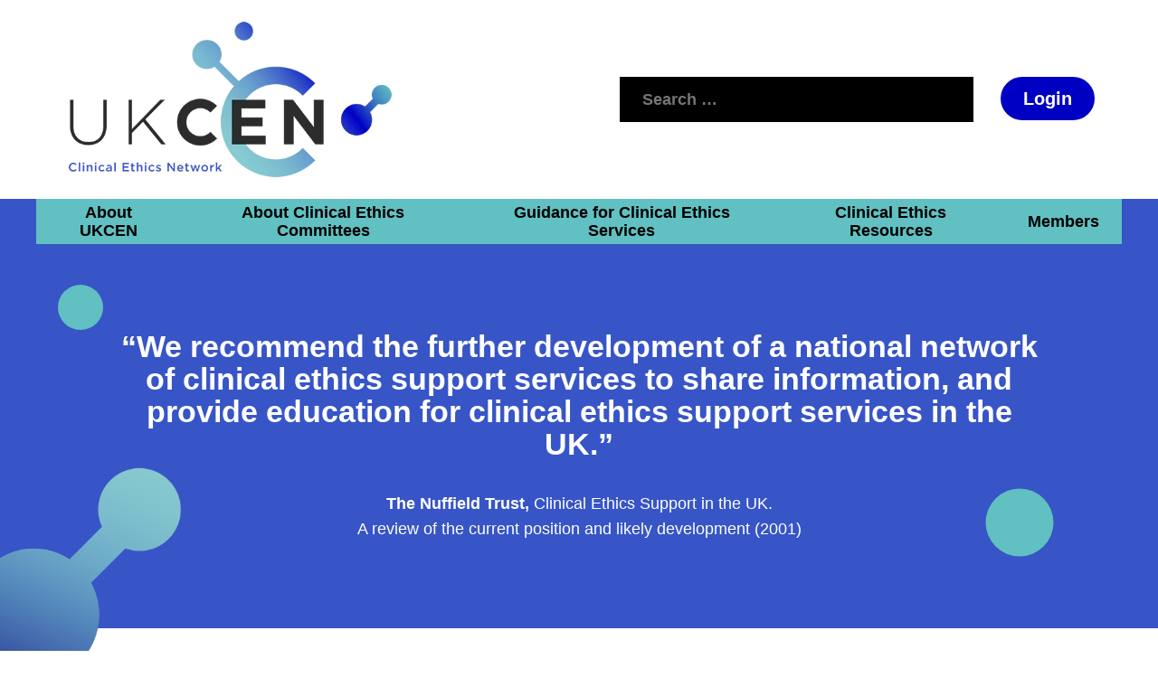

--- FILE ---
content_type: text/html; charset=UTF-8
request_url: https://ukcen.org/about-ukcen/
body_size: 14128
content:
<!doctype html><html class="html" lang="en"><head><script data-no-optimize="1">var litespeed_docref=sessionStorage.getItem("litespeed_docref");litespeed_docref&&(Object.defineProperty(document,"referrer",{get:function(){return litespeed_docref}}),sessionStorage.removeItem("litespeed_docref"));</script> <meta charset="UTF-8"><meta name="viewport" content="width=device-width, initial-scale=1"><link rel="apple-touch-icon" sizes="180x180" href="https://ukcen.org/wp-content/themes/edge/apple-touch-icon.png"><link rel="icon" type="image/png" sizes="32x32" href="https://ukcen.org/wp-content/themes/edge/favicon-32x32.png"><link rel="icon" type="image/png" sizes="16x16" href="https://ukcen.org/wp-content/themes/edge/favicon-16x16.png"><link rel="manifest" href="https://ukcen.org/wp-content/themes/edge/site.webmanifest"><link rel="mask-icon" href="https://ukcen.org/wp-content/themes/edge/safari-pinned-tab.svg" color="#61c0c2"><meta name="msapplication-TileColor" content="#000000"><meta name="theme-color" content="#000000"><title>About UKCEN - UKCEN</title><meta name="description" content="An overview of the aims and work of the Network, its Board of Trustees, and contact information"/><meta name="robots" content="index, follow, max-snippet:-1, max-video-preview:-1, max-image-preview:large"/><link rel="canonical" href="https://ukcen.org/about-ukcen/" /><meta property="og:locale" content="en_US" /><meta property="og:type" content="article" /><meta property="og:title" content="About UKCEN - UKCEN" /><meta property="og:description" content="An overview of the aims and work of the Network, its Board of Trustees, and contact information" /><meta property="og:url" content="https://ukcen.org/about-ukcen/" /><meta property="og:site_name" content="UKCEN" /><meta property="og:updated_time" content="2024-06-05T12:57:04+00:00" /><meta property="article:published_time" content="2023-02-06T14:58:00+00:00" /><meta property="article:modified_time" content="2024-06-05T12:57:04+00:00" /><meta name="twitter:card" content="summary_large_image" /><meta name="twitter:title" content="About UKCEN - UKCEN" /><meta name="twitter:description" content="An overview of the aims and work of the Network, its Board of Trustees, and contact information" /><meta name="twitter:label1" content="Time to read" /><meta name="twitter:data1" content="1 minute" /> <script type="application/ld+json" class="rank-math-schema">{"@context":"https://schema.org","@graph":[{"@type":"Organization","@id":"https://ukcen.org/#organization","name":"Edge Tax","url":"https://ukcen.org","logo":{"@type":"ImageObject","@id":"https://ukcen.org/#logo","url":"https://ukcen.org/wp-content/uploads/2022/12/edge-cover.png","contentUrl":"https://ukcen.org/wp-content/uploads/2022/12/edge-cover.png","caption":"Edge Tax","inLanguage":"en-US"}},{"@type":"WebSite","@id":"https://ukcen.org/#website","url":"https://ukcen.org","name":"Edge Tax","publisher":{"@id":"https://ukcen.org/#organization"},"inLanguage":"en-US"},{"@type":"WebPage","@id":"https://ukcen.org/about-ukcen/#webpage","url":"https://ukcen.org/about-ukcen/","name":"About UKCEN - UKCEN","datePublished":"2023-02-06T14:58:00+00:00","dateModified":"2024-06-05T12:57:04+00:00","isPartOf":{"@id":"https://ukcen.org/#website"},"inLanguage":"en-US"},{"@type":"Person","@id":"https://ukcen.org/author/nebula/","name":"admin","url":"https://ukcen.org/author/nebula/","image":{"@type":"ImageObject","@id":"https://ukcen.org/wp-content/litespeed/avatar/308b29e761b18020bedfd3b27fb9d5c8.jpg?ver=1768965360","url":"https://ukcen.org/wp-content/litespeed/avatar/308b29e761b18020bedfd3b27fb9d5c8.jpg?ver=1768965360","caption":"admin","inLanguage":"en-US"},"sameAs":["https://nebula.design/ukcen"],"worksFor":{"@id":"https://ukcen.org/#organization"}},{"@type":"Article","headline":"About UKCEN - UKCEN","datePublished":"2023-02-06T14:58:00+00:00","dateModified":"2024-06-05T12:57:04+00:00","author":{"@id":"https://ukcen.org/author/nebula/","name":"admin"},"publisher":{"@id":"https://ukcen.org/#organization"},"description":"An overview of the aims and work of the Network, its Board of Trustees, and contact information","name":"About UKCEN - UKCEN","@id":"https://ukcen.org/about-ukcen/#richSnippet","isPartOf":{"@id":"https://ukcen.org/about-ukcen/#webpage"},"inLanguage":"en-US","mainEntityOfPage":{"@id":"https://ukcen.org/about-ukcen/#webpage"}}]}</script> <link rel='dns-prefetch' href='//ajax.googleapis.com' /><link rel="alternate" type="application/rss+xml" title="UKCEN &raquo; Feed" href="https://ukcen.org/feed/" /><link rel="alternate" type="application/rss+xml" title="UKCEN &raquo; Comments Feed" href="https://ukcen.org/comments/feed/" /><link rel="alternate" title="oEmbed (JSON)" type="application/json+oembed" href="https://ukcen.org/wp-json/oembed/1.0/embed?url=https%3A%2F%2Fukcen.org%2Fabout-ukcen%2F" /><link rel="alternate" title="oEmbed (XML)" type="text/xml+oembed" href="https://ukcen.org/wp-json/oembed/1.0/embed?url=https%3A%2F%2Fukcen.org%2Fabout-ukcen%2F&#038;format=xml" /><style id='wp-img-auto-sizes-contain-inline-css'>img:is([sizes=auto i],[sizes^="auto," i]){contain-intrinsic-size:3000px 1500px}
/*# sourceURL=wp-img-auto-sizes-contain-inline-css */</style><style id="litespeed-ccss">ul{box-sizing:border-box}:root{--wp--preset--font-size--normal:16px;--wp--preset--font-size--huge:42px}.screen-reader-text{border:0;clip:rect(1px,1px,1px,1px);-webkit-clip-path:inset(50%);clip-path:inset(50%);height:1px;margin:-1px;overflow:hidden;padding:0;position:absolute;width:1px;word-wrap:normal!important}html{line-height:1.15;-webkit-text-size-adjust:100%}html.html{margin:0!important;font-size:16px;color:#1a1a1a;font-family:'Montserrat',sans-serif}body{margin:0}main{position:relative;overflow:hidden}button{border:1px solid;height:46px;font-weight:600;font-size:.5rem;border-color:#ccc #ccc #bbb;border-radius:50px;background:#e6e6e6;display:flex;color:#1a1a1a;line-height:1;padding:0 25px;align-items:center}input[type=search]{color:#666;border:0;padding:3px}a.button,.button{position:relative;min-height:48px;padding:5px 25px;display:inline-flex;background:#0000c3;color:#fff;font-size:1.25rem;line-height:1.25rem;border-radius:50px;font-weight:600;border:0;z-index:10;text-decoration:none!important;align-items:center;justify-content:center}.button.c-1{background-color:#0000c3;color:#fff}.has-c-2-background-color{background-color:#3755c6}.has-c-3-background-color{background-color:#61c0c2}.has-white-color{color:#fff}.has-black-color{color:#1a1a1a}strong{font-family:'Montserrat',sans-serif;font-weight:700}img{border-style:none;vertical-align:middle;height:auto;max-width:100%}button,input{font-family:inherit;font-size:100%;line-height:1.15;margin:0}button,input{overflow:visible}button{text-transform:none}button,[type=button],[type=submit]{-webkit-appearance:button}button::-moz-focus-inner,[type=button]::-moz-focus-inner,[type=submit]::-moz-focus-inner{border-style:none;padding:0}button:-moz-focusring,[type=button]:-moz-focusring,[type=submit]:-moz-focusring{outline:1px dotted ButtonText}[type=search]{-webkit-appearance:textfield;outline-offset:-4px}[type=search]::-webkit-search-decoration{-webkit-appearance:none}*,*:before,*:after{box-sizing:inherit}html{box-sizing:border-box}.padLeft{padding-left:30px}.padRight{padding-right:30px}body,button,input{overflow-x:hidden}body{--wp--preset--font-size--large:2.75rem;--wp--preset--font-size--medium:2.1em;--wp--preset--font-size--small-medium:.75rem;--wp--preset--font-size--normal:.6rem;--wp--preset--font-size--small:.5rem;--wp--preset--font-size--extra-small:.4rem}p{margin-top:0}p,ul,em,i{font-size:1.14rem;line-height:1.75rem}.has-medium-font-size,p.has-medium-font-size{font-size:1.5rem;line-height:2.25rem}em,i{font-style:normal}body{background:#fff}ul{margin:0 0 25px 30px;padding:0}ul{list-style:disc}ul li{margin-bottom:10px}a{color:inherit}.search-container form{position:relative}.search-container button{position:absolute;right:0;top:0;width:60px;height:100%;line-height:16px;padding:0;background:0 0;display:inline-block;border:0;border-radius:0;color:#fff}.search-container input{background:#000;font-size:18px;font-weight:600;padding:0 25px;height:50px;width:100%;color:#fff}.search-container form label{width:100%}.container{height:100%;width:100%;margin:auto}.container.lrg{max-width:1200px}.flex{display:-ms-flexbox;display:flex;-ms-flex-wrap:wrap;margin-right:-15px;margin-left:-15px;gap:0!important;flex-wrap:wrap}.v-align{align-items:center;height:100%}.flex>div{padding-right:15px;padding-left:15px}header{position:relative;background:#fff;height:250px;z-index:9999}header .flex{justify-content:space-between}#logo{max-width:450px;padding-top:15px;padding-bottom:15px}#header-search{width:50%}.search-container{flex:1}#navigation ul{display:flex;height:100%;list-style:none;margin:0;justify-content:space-between}#navigation ul li{margin:0}#navigation{position:relative;margin-bottom:-70px;z-index:15}#navigation ul li a{font-weight:600;line-height:1.25rem;text-decoration:none;padding:10px 30px;display:flex;height:100%;text-align:center;align-items:center}#navigation ul li.current-menu-item a{font-weight:700}#primary{height:100%}#back-to-top{display:inline-block;background-color:#1d38c2;border:0;color:#fff;padding:0;width:40px;height:40px;font-size:.6rem;text-align:center;display:flex;border-radius:0;position:fixed;bottom:20px;text-decoration:none;right:20px;opacity:0;visibility:hidden;z-index:1000;justify-content:center;align-items:center}#toggle{display:none;right:40px;top:4px;margin:5px 30px;width:51px;height:51px;background:#000;-webkit-transform:rotate(0deg);transform:rotate(0deg);-webkit-box-sizing:border-box;-moz-box-sizing:border-box;box-sizing:border-box;z-index:5555}#toggle span{display:block;position:absolute;height:2px;width:22px;background:#fff;opacity:1;left:50%;margin-left:-12px;-webkit-transform:rotate(0deg);-moz-transform:rotate(0deg);-o-transform:rotate(0deg);transform:rotate(0deg)}#toggle span:nth-child(1){top:18px}#toggle span:nth-child(2),#toggle span:nth-child(3){top:25px}#toggle span:nth-child(4){top:32px}.screen-reader-text{border:0;clip:rect(1px,1px,1px,1px);clip-path:inset(50%);height:1px;margin:-1px;overflow:hidden;padding:0;position:absolute!important;width:1px;word-wrap:normal!important;font-size:16px}.alignCenter{text-align:center}#banner{position:relative;height:525px;padding-top:60px}#banner .container{position:relative;z-index:50}#banner .shapes{position:absolute;top:0;left:0;width:100%;height:100%;z-index:25}#banner .shapes div{position:absolute;width:50px;height:50px;border-radius:50%}.page-id-1423 #banner.text .shapes div:nth-child(1){top:20%;left:5%;background:#61c0c2}.page-id-1423 #banner.text .shapes div:nth-child(2){top:70%;right:10%;background:#61c0c2;transform:scale(1.5)}.page-id-1423 #banner.text .shapes div:nth-child(3){top:70%;left:0;background-image:url(/wp-content/themes/edge/img/gradient-shape.png);transform:scale(1.5);background-size:contain;background-repeat:no-repeat;background-position:center center;width:165px;height:165px;border-radius:0}.text .banner-contents{display:flex;height:100%;align-items:center;justify-content:center}.text .banner-content{padding:0 60px}.text .banner-content p:last-of-type{margin:0}@media (max-width:1300px){header{height:220px}#logo{max-width:400px}.search-container{flex:1}#navigation{margin:0 -30px}#navigation ul li a{padding:5px 25px}#banner{height:475px;padding-top:50px}}@media (max-width:1050px){.has-medium-font-size,p.has-medium-font-size{font-size:1.75rem;line-height:2rem}#banner{height:375px;padding-top:60px}.page-id-1423 #banner.text .shapes div:nth-child(3){transform:scale(1.25);left:-5%}.page-id-1423 #banner.text .shapes div:nth-child(1){transform:scale(.9);left:2.5%}.page-id-1423 #banner.text .shapes div:nth-child(2){transform:scale(1.25);right:2.5%}.text .banner-content{padding:25px}}@media (max-width:950px){header{position:fixed;width:100%;height:170px}#logo{max-width:250px;padding-left:0}#header-search{width:60%;flex-direction:column;align-items:flex-end;padding-right:0}.search-container{width:100%;margin-bottom:5px}#navigation{display:flex;justify-content:flex-end;position:absolute;width:100%}#header-content{position:relative;margin-left:-30px;margin-right:-30px;padding:0 30px;background:#fff;z-index:500}#navigation ul{opacity:0;visibility:hidden;width:100%;display:flex;align-items:flex-end;justify-content:flex-start;flex-direction:column;background-color:#0000c3;position:fixed;top:230px;height:calc(100% - 230px)}#navigation ul li{margin:10px 15px 0 0}#navigation ul li a{padding:15px;font-size:1.5rem;color:#fff}#toggle{display:block}main#primary{padding-top:170px}.has-medium-font-size,p.has-medium-font-size{font-size:1.45rem;line-height:1.75rem}}@media (max-width:800px){p,ul,em,i{font-size:1.1rem;line-height:1.4rem}#navigation ul li a{font-size:1.25rem;padding:10px 15px}#banner{height:375px}#banner.text{height:auto}}@media (max-width:767px){.has-medium-font-size,p.has-medium-font-size{font-size:1.25rem;line-height:1.5rem}}@media (max-width:650px){#header-content{flex-direction:column;flex-wrap:nowrap}#logo{max-width:230px;padding:10px}#header-search{width:100%;padding:0}#header-search a{position:absolute;bottom:-54px}.search-container input{height:40px}#header-search>div{padding:0}#header-search{align-items:stretch}}button::-moz-focus-inner{padding:0;border:0}</style><link rel="preload" data-asynced="1" data-optimized="2" as="style" onload="this.onload=null;this.rel='stylesheet'" href="https://ukcen.org/wp-content/litespeed/ucss/7db17daa02661695c3b43cbcbb70409c.css?ver=6a6d2" /><script data-optimized="1" type="litespeed/javascript" data-src="https://ukcen.org/wp-content/plugins/litespeed-cache/assets/js/css_async.min.js"></script> <style id='wp-block-heading-inline-css'>h1:where(.wp-block-heading).has-background,h2:where(.wp-block-heading).has-background,h3:where(.wp-block-heading).has-background,h4:where(.wp-block-heading).has-background,h5:where(.wp-block-heading).has-background,h6:where(.wp-block-heading).has-background{padding:1.25em 2.375em}h1.has-text-align-left[style*=writing-mode]:where([style*=vertical-lr]),h1.has-text-align-right[style*=writing-mode]:where([style*=vertical-rl]),h2.has-text-align-left[style*=writing-mode]:where([style*=vertical-lr]),h2.has-text-align-right[style*=writing-mode]:where([style*=vertical-rl]),h3.has-text-align-left[style*=writing-mode]:where([style*=vertical-lr]),h3.has-text-align-right[style*=writing-mode]:where([style*=vertical-rl]),h4.has-text-align-left[style*=writing-mode]:where([style*=vertical-lr]),h4.has-text-align-right[style*=writing-mode]:where([style*=vertical-rl]),h5.has-text-align-left[style*=writing-mode]:where([style*=vertical-lr]),h5.has-text-align-right[style*=writing-mode]:where([style*=vertical-rl]),h6.has-text-align-left[style*=writing-mode]:where([style*=vertical-lr]),h6.has-text-align-right[style*=writing-mode]:where([style*=vertical-rl]){rotate:180deg}
/*# sourceURL=https://ukcen.org/wp-includes/blocks/heading/style.min.css */</style><style id='wp-block-list-inline-css'>ol,ul{box-sizing:border-box}:root :where(.wp-block-list.has-background){padding:1.25em 2.375em}
/*# sourceURL=https://ukcen.org/wp-includes/blocks/list/style.min.css */</style><style id='wp-block-columns-inline-css'>.wp-block-columns{box-sizing:border-box;display:flex;flex-wrap:wrap!important}@media (min-width:782px){.wp-block-columns{flex-wrap:nowrap!important}}.wp-block-columns{align-items:normal!important}.wp-block-columns.are-vertically-aligned-top{align-items:flex-start}.wp-block-columns.are-vertically-aligned-center{align-items:center}.wp-block-columns.are-vertically-aligned-bottom{align-items:flex-end}@media (max-width:781px){.wp-block-columns:not(.is-not-stacked-on-mobile)>.wp-block-column{flex-basis:100%!important}}@media (min-width:782px){.wp-block-columns:not(.is-not-stacked-on-mobile)>.wp-block-column{flex-basis:0;flex-grow:1}.wp-block-columns:not(.is-not-stacked-on-mobile)>.wp-block-column[style*=flex-basis]{flex-grow:0}}.wp-block-columns.is-not-stacked-on-mobile{flex-wrap:nowrap!important}.wp-block-columns.is-not-stacked-on-mobile>.wp-block-column{flex-basis:0;flex-grow:1}.wp-block-columns.is-not-stacked-on-mobile>.wp-block-column[style*=flex-basis]{flex-grow:0}:where(.wp-block-columns){margin-bottom:1.75em}:where(.wp-block-columns.has-background){padding:1.25em 2.375em}.wp-block-column{flex-grow:1;min-width:0;overflow-wrap:break-word;word-break:break-word}.wp-block-column.is-vertically-aligned-top{align-self:flex-start}.wp-block-column.is-vertically-aligned-center{align-self:center}.wp-block-column.is-vertically-aligned-bottom{align-self:flex-end}.wp-block-column.is-vertically-aligned-stretch{align-self:stretch}.wp-block-column.is-vertically-aligned-bottom,.wp-block-column.is-vertically-aligned-center,.wp-block-column.is-vertically-aligned-top{width:100%}
/*# sourceURL=https://ukcen.org/wp-includes/blocks/columns/style.min.css */</style><style id='wp-block-group-inline-css'>.wp-block-group{box-sizing:border-box}:where(.wp-block-group.wp-block-group-is-layout-constrained){position:relative}
/*# sourceURL=https://ukcen.org/wp-includes/blocks/group/style.min.css */</style><style id='wp-block-paragraph-inline-css'>.is-small-text{font-size:.875em}.is-regular-text{font-size:1em}.is-large-text{font-size:2.25em}.is-larger-text{font-size:3em}.has-drop-cap:not(:focus):first-letter{float:left;font-size:8.4em;font-style:normal;font-weight:100;line-height:.68;margin:.05em .1em 0 0;text-transform:uppercase}body.rtl .has-drop-cap:not(:focus):first-letter{float:none;margin-left:.1em}p.has-drop-cap.has-background{overflow:hidden}:root :where(p.has-background){padding:1.25em 2.375em}:where(p.has-text-color:not(.has-link-color)) a{color:inherit}p.has-text-align-left[style*="writing-mode:vertical-lr"],p.has-text-align-right[style*="writing-mode:vertical-rl"]{rotate:180deg}
/*# sourceURL=https://ukcen.org/wp-includes/blocks/paragraph/style.min.css */</style><style id='wp-block-spacer-inline-css'>.wp-block-spacer{clear:both}
/*# sourceURL=https://ukcen.org/wp-includes/blocks/spacer/style.min.css */</style><style id='global-styles-inline-css'>:root{--wp--preset--aspect-ratio--square: 1;--wp--preset--aspect-ratio--4-3: 4/3;--wp--preset--aspect-ratio--3-4: 3/4;--wp--preset--aspect-ratio--3-2: 3/2;--wp--preset--aspect-ratio--2-3: 2/3;--wp--preset--aspect-ratio--16-9: 16/9;--wp--preset--aspect-ratio--9-16: 9/16;--wp--preset--color--black: #000000;--wp--preset--color--cyan-bluish-gray: #abb8c3;--wp--preset--color--white: #FFFFFF;--wp--preset--color--pale-pink: #f78da7;--wp--preset--color--vivid-red: #cf2e2e;--wp--preset--color--luminous-vivid-orange: #ff6900;--wp--preset--color--luminous-vivid-amber: #fcb900;--wp--preset--color--light-green-cyan: #7bdcb5;--wp--preset--color--vivid-green-cyan: #00d084;--wp--preset--color--pale-cyan-blue: #8ed1fc;--wp--preset--color--vivid-cyan-blue: #0693e3;--wp--preset--color--vivid-purple: #9b51e0;--wp--preset--color--c-1: #0000C3;--wp--preset--color--c-2: #3755C6;--wp--preset--color--c-3: #61C0C2;--wp--preset--color--c-4: #6786fc;--wp--preset--color--c-5: #dff2f3;--wp--preset--gradient--vivid-cyan-blue-to-vivid-purple: linear-gradient(135deg,rgb(6,147,227) 0%,rgb(155,81,224) 100%);--wp--preset--gradient--light-green-cyan-to-vivid-green-cyan: linear-gradient(135deg,rgb(122,220,180) 0%,rgb(0,208,130) 100%);--wp--preset--gradient--luminous-vivid-amber-to-luminous-vivid-orange: linear-gradient(135deg,rgb(252,185,0) 0%,rgb(255,105,0) 100%);--wp--preset--gradient--luminous-vivid-orange-to-vivid-red: linear-gradient(135deg,rgb(255,105,0) 0%,rgb(207,46,46) 100%);--wp--preset--gradient--very-light-gray-to-cyan-bluish-gray: linear-gradient(135deg,rgb(238,238,238) 0%,rgb(169,184,195) 100%);--wp--preset--gradient--cool-to-warm-spectrum: linear-gradient(135deg,rgb(74,234,220) 0%,rgb(151,120,209) 20%,rgb(207,42,186) 40%,rgb(238,44,130) 60%,rgb(251,105,98) 80%,rgb(254,248,76) 100%);--wp--preset--gradient--blush-light-purple: linear-gradient(135deg,rgb(255,206,236) 0%,rgb(152,150,240) 100%);--wp--preset--gradient--blush-bordeaux: linear-gradient(135deg,rgb(254,205,165) 0%,rgb(254,45,45) 50%,rgb(107,0,62) 100%);--wp--preset--gradient--luminous-dusk: linear-gradient(135deg,rgb(255,203,112) 0%,rgb(199,81,192) 50%,rgb(65,88,208) 100%);--wp--preset--gradient--pale-ocean: linear-gradient(135deg,rgb(255,245,203) 0%,rgb(182,227,212) 50%,rgb(51,167,181) 100%);--wp--preset--gradient--electric-grass: linear-gradient(135deg,rgb(202,248,128) 0%,rgb(113,206,126) 100%);--wp--preset--gradient--midnight: linear-gradient(135deg,rgb(2,3,129) 0%,rgb(40,116,252) 100%);--wp--preset--font-size--small: 13px;--wp--preset--font-size--medium: 30px;--wp--preset--font-size--large: 42px;--wp--preset--font-size--x-large: 42px;--wp--preset--font-size--standard: 22px;--wp--preset--font-size--standard-25: 25px;--wp--preset--font-size--small-medium: 28px;--wp--preset--font-size--medium-large: 32px;--wp--preset--spacing--20: 0.44rem;--wp--preset--spacing--30: 0.67rem;--wp--preset--spacing--40: 1rem;--wp--preset--spacing--50: 1.5rem;--wp--preset--spacing--60: 2.25rem;--wp--preset--spacing--70: 3.38rem;--wp--preset--spacing--80: 5.06rem;--wp--preset--shadow--natural: 6px 6px 9px rgba(0, 0, 0, 0.2);--wp--preset--shadow--deep: 12px 12px 50px rgba(0, 0, 0, 0.4);--wp--preset--shadow--sharp: 6px 6px 0px rgba(0, 0, 0, 0.2);--wp--preset--shadow--outlined: 6px 6px 0px -3px rgb(255, 255, 255), 6px 6px rgb(0, 0, 0);--wp--preset--shadow--crisp: 6px 6px 0px rgb(0, 0, 0);}:where(.is-layout-flex){gap: 0.5em;}:where(.is-layout-grid){gap: 0.5em;}body .is-layout-flex{display: flex;}.is-layout-flex{flex-wrap: wrap;align-items: center;}.is-layout-flex > :is(*, div){margin: 0;}body .is-layout-grid{display: grid;}.is-layout-grid > :is(*, div){margin: 0;}:where(.wp-block-columns.is-layout-flex){gap: 2em;}:where(.wp-block-columns.is-layout-grid){gap: 2em;}:where(.wp-block-post-template.is-layout-flex){gap: 1.25em;}:where(.wp-block-post-template.is-layout-grid){gap: 1.25em;}.has-black-color{color: var(--wp--preset--color--black) !important;}.has-cyan-bluish-gray-color{color: var(--wp--preset--color--cyan-bluish-gray) !important;}.has-white-color{color: var(--wp--preset--color--white) !important;}.has-pale-pink-color{color: var(--wp--preset--color--pale-pink) !important;}.has-vivid-red-color{color: var(--wp--preset--color--vivid-red) !important;}.has-luminous-vivid-orange-color{color: var(--wp--preset--color--luminous-vivid-orange) !important;}.has-luminous-vivid-amber-color{color: var(--wp--preset--color--luminous-vivid-amber) !important;}.has-light-green-cyan-color{color: var(--wp--preset--color--light-green-cyan) !important;}.has-vivid-green-cyan-color{color: var(--wp--preset--color--vivid-green-cyan) !important;}.has-pale-cyan-blue-color{color: var(--wp--preset--color--pale-cyan-blue) !important;}.has-vivid-cyan-blue-color{color: var(--wp--preset--color--vivid-cyan-blue) !important;}.has-vivid-purple-color{color: var(--wp--preset--color--vivid-purple) !important;}.has-black-background-color{background-color: var(--wp--preset--color--black) !important;}.has-cyan-bluish-gray-background-color{background-color: var(--wp--preset--color--cyan-bluish-gray) !important;}.has-white-background-color{background-color: var(--wp--preset--color--white) !important;}.has-pale-pink-background-color{background-color: var(--wp--preset--color--pale-pink) !important;}.has-vivid-red-background-color{background-color: var(--wp--preset--color--vivid-red) !important;}.has-luminous-vivid-orange-background-color{background-color: var(--wp--preset--color--luminous-vivid-orange) !important;}.has-luminous-vivid-amber-background-color{background-color: var(--wp--preset--color--luminous-vivid-amber) !important;}.has-light-green-cyan-background-color{background-color: var(--wp--preset--color--light-green-cyan) !important;}.has-vivid-green-cyan-background-color{background-color: var(--wp--preset--color--vivid-green-cyan) !important;}.has-pale-cyan-blue-background-color{background-color: var(--wp--preset--color--pale-cyan-blue) !important;}.has-vivid-cyan-blue-background-color{background-color: var(--wp--preset--color--vivid-cyan-blue) !important;}.has-vivid-purple-background-color{background-color: var(--wp--preset--color--vivid-purple) !important;}.has-black-border-color{border-color: var(--wp--preset--color--black) !important;}.has-cyan-bluish-gray-border-color{border-color: var(--wp--preset--color--cyan-bluish-gray) !important;}.has-white-border-color{border-color: var(--wp--preset--color--white) !important;}.has-pale-pink-border-color{border-color: var(--wp--preset--color--pale-pink) !important;}.has-vivid-red-border-color{border-color: var(--wp--preset--color--vivid-red) !important;}.has-luminous-vivid-orange-border-color{border-color: var(--wp--preset--color--luminous-vivid-orange) !important;}.has-luminous-vivid-amber-border-color{border-color: var(--wp--preset--color--luminous-vivid-amber) !important;}.has-light-green-cyan-border-color{border-color: var(--wp--preset--color--light-green-cyan) !important;}.has-vivid-green-cyan-border-color{border-color: var(--wp--preset--color--vivid-green-cyan) !important;}.has-pale-cyan-blue-border-color{border-color: var(--wp--preset--color--pale-cyan-blue) !important;}.has-vivid-cyan-blue-border-color{border-color: var(--wp--preset--color--vivid-cyan-blue) !important;}.has-vivid-purple-border-color{border-color: var(--wp--preset--color--vivid-purple) !important;}.has-vivid-cyan-blue-to-vivid-purple-gradient-background{background: var(--wp--preset--gradient--vivid-cyan-blue-to-vivid-purple) !important;}.has-light-green-cyan-to-vivid-green-cyan-gradient-background{background: var(--wp--preset--gradient--light-green-cyan-to-vivid-green-cyan) !important;}.has-luminous-vivid-amber-to-luminous-vivid-orange-gradient-background{background: var(--wp--preset--gradient--luminous-vivid-amber-to-luminous-vivid-orange) !important;}.has-luminous-vivid-orange-to-vivid-red-gradient-background{background: var(--wp--preset--gradient--luminous-vivid-orange-to-vivid-red) !important;}.has-very-light-gray-to-cyan-bluish-gray-gradient-background{background: var(--wp--preset--gradient--very-light-gray-to-cyan-bluish-gray) !important;}.has-cool-to-warm-spectrum-gradient-background{background: var(--wp--preset--gradient--cool-to-warm-spectrum) !important;}.has-blush-light-purple-gradient-background{background: var(--wp--preset--gradient--blush-light-purple) !important;}.has-blush-bordeaux-gradient-background{background: var(--wp--preset--gradient--blush-bordeaux) !important;}.has-luminous-dusk-gradient-background{background: var(--wp--preset--gradient--luminous-dusk) !important;}.has-pale-ocean-gradient-background{background: var(--wp--preset--gradient--pale-ocean) !important;}.has-electric-grass-gradient-background{background: var(--wp--preset--gradient--electric-grass) !important;}.has-midnight-gradient-background{background: var(--wp--preset--gradient--midnight) !important;}.has-small-font-size{font-size: var(--wp--preset--font-size--small) !important;}.has-medium-font-size{font-size: var(--wp--preset--font-size--medium) !important;}.has-large-font-size{font-size: var(--wp--preset--font-size--large) !important;}.has-x-large-font-size{font-size: var(--wp--preset--font-size--x-large) !important;}
:where(.wp-block-columns.is-layout-flex){gap: 2em;}:where(.wp-block-columns.is-layout-grid){gap: 2em;}
/*# sourceURL=global-styles-inline-css */</style><style id='core-block-supports-inline-css'>.wp-container-core-columns-is-layout-9d6595d7{flex-wrap:nowrap;}
/*# sourceURL=core-block-supports-inline-css */</style><style id='classic-theme-styles-inline-css'>/*! This file is auto-generated */
.wp-block-button__link{color:#fff;background-color:#32373c;border-radius:9999px;box-shadow:none;text-decoration:none;padding:calc(.667em + 2px) calc(1.333em + 2px);font-size:1.125em}.wp-block-file__button{background:#32373c;color:#fff;text-decoration:none}
/*# sourceURL=/wp-includes/css/classic-themes.min.css */</style><link rel="https://api.w.org/" href="https://ukcen.org/wp-json/" /><link rel="alternate" title="JSON" type="application/json" href="https://ukcen.org/wp-json/wp/v2/pages/1423" /><link rel="EditURI" type="application/rsd+xml" title="RSD" href="https://ukcen.org/xmlrpc.php?rsd" /><meta name="generator" content="WordPress 6.9" /><link rel='shortlink' href='https://ukcen.org/?p=1423' /><style id="uagb-style-conditional-extension">@media (min-width: 1025px){body .uag-hide-desktop.uagb-google-map__wrap,body .uag-hide-desktop{display:none !important}}@media (min-width: 768px) and (max-width: 1024px){body .uag-hide-tab.uagb-google-map__wrap,body .uag-hide-tab{display:none !important}}@media (max-width: 767px){body .uag-hide-mob.uagb-google-map__wrap,body .uag-hide-mob{display:none !important}}</style><style type="text/css"></style><link rel="preconnect" href="https://fonts.googleapis.com"><link rel="preconnect" href="https://fonts.gstatic.com" crossorigin> <script type="litespeed/javascript" data-src="https://kit.fontawesome.com/e1c30eae22.js" crossorigin="anonymous"></script> </head><body class="wp-singular page-template page-template-page-gutenberg page-template-page-gutenberg-php page page-id-1423 page-parent wp-custom-logo wp-theme-edge edge"><header id="top" class="site-header"><div class="container lrg padLeft padRight"><div id="header-content" class="flex v-align"><div id="logo">
<a href="https://ukcen.org/" class="custom-logo-link" rel="home"><img width="550" height="270" src="https://ukcen.org/wp-content/uploads/2023/02/ukcen-logo.png.webp" class="custom-logo" alt="UKCEN logo" decoding="async" fetchpriority="high" /></a></div><div id="header-search" class="flex"><div class="search-container"><form role="search" method="get" class="search-form" action="https://ukcen.org/">
<label>
<span class="screen-reader-text">Search for:</span>
<input type="search" class="search-field"
placeholder="Search …"
value="" name="s"
title="Search for:" />
</label>
<button type="submit" class="search-submit" aria-label="Search"><i class="fa-solid fa-magnifying-glass"></i></button></form></div><div>
<a class="c-1 button" href="https://ukcen.org/login/">Login</a></div></div></div><nav id="navigation" class="has-c-3-background-color has-black-color"><ul id="primary" class="menu"><li id="menu-item-1435" class="menu-item menu-item-type-post_type menu-item-object-page current-menu-item page_item page-item-1423 current_page_item menu-item-1435"><a href="https://ukcen.org/about-ukcen/" aria-current="page">About UKCEN</a></li><li id="menu-item-1434" class="menu-item menu-item-type-post_type menu-item-object-page menu-item-1434"><a href="https://ukcen.org/about-clinical-ethics-committees/">About Clinical Ethics Committees</a></li><li id="menu-item-3217" class="menu-item menu-item-type-post_type menu-item-object-page menu-item-3217"><a href="https://ukcen.org/guidance-for-clinical-ethics-services/">Guidance for Clinical Ethics Services</a></li><li id="menu-item-1436" class="menu-item menu-item-type-post_type menu-item-object-page menu-item-1436"><a href="https://ukcen.org/clinical-ethics-resources/">Clinical Ethics Resources</a></li><li id="menu-item-1438" class="menu-item menu-item-type-post_type menu-item-object-page menu-item-1438"><a href="https://ukcen.org/members/">Members</a></li></ul><div id="toggle">
<span></span><span></span><span></span><span></span></div></nav></div></header><main id="primary" class="site-main"><section id="banner" class="text has-c-2-background-color alignCenter has-white-color"><div class="container lrg padLeft padRight"><div class="banner-contents"><div class="banner-content-wrapper"><div class="banner-content"><p class="has-medium-font-size" style="text-align: center;"><strong>“We recommend the further development of a national network of clinical ethics support services to share information, and provide education for clinical ethics support services in the UK.”</strong></p><p style="text-align: center;"><strong>The Nuffield Trust,</strong> <em>Clinical Ethics Support in the UK</em>.<br />
A review of the current position and likely development (2001)</p></div></div></div></div><div class="shapes"><div></div><div></div><div></div><div></div><div></div></div></section><section id="post-1423" class="post-1423 page type-page status-publish hentry"><div class="entry-content"><div class="wp-block-group alignwide"><div class="wp-block-group__inner-container is-layout-constrained wp-block-group-is-layout-constrained"><div style="height:5vw" aria-hidden="true" class="wp-block-spacer"></div><div class="wp-block-columns has-2-columns is-layout-flex wp-container-core-columns-is-layout-9d6595d7 wp-block-columns has-2-columns-is-layout-flex"><div class="wp-block-column is-layout-flow wp-block-column-is-layout-flow"><h2 class="wp-block-heading has-c-2-color has-text-color">This page provides information about the UK Clinical Ethics Network (UKCEN), including its aims, history and work</h2></div><div class="wp-block-column is-layout-flow wp-block-column-is-layout-flow"><h2 class="wp-block-heading has-c-2-color has-text-color">Aims of the network</h2><ul class="is-style-lrg-numeric wp-block-list"><li>To promote the development of ethics support in clinical practice in the UK</li><li>To promote a high level of ethical debate in clinical practice</li><li>To facilitate communication between all UK clinical ethics committees</li></ul></div></div><div style="height:5vw" aria-hidden="true" class="wp-block-spacer"></div></div></div><div class="wp-block-group alignfull"><div class="wp-block-group__inner-container is-layout-constrained wp-block-group-is-layout-constrained"><div class="wp-block-uagb-container uagb-block-c02645c6 alignfull uagb-is-root-container"><div class="uagb-container-inner-blocks-wrap"></div></div></div></div><div data-aos= "fade" data-aos-duration="400" data-aos-delay="0" data-aos-easing="ease" data-aos-once="true" class="wp-block-uagb-container uag-hide-tab uag-hide-mob uagb-block-71c487f2 alignfull uagb-is-root-container"><div class="uagb-container-inner-blocks-wrap"></div></div><div class="wp-block-group alignwide"><div class="wp-block-group__inner-container is-layout-constrained wp-block-group-is-layout-constrained"><div style="height:5vw" aria-hidden="true" class="wp-block-spacer"></div><h2 class="wp-block-heading has-c-2-color has-text-color">History of the Network</h2><div class="wp-block-columns has-2-columns is-layout-flex wp-container-core-columns-is-layout-9d6595d7 wp-block-columns has-2-columns-is-layout-flex"><div class="wp-block-column is-layout-flow wp-block-column-is-layout-flow"><p class="has-c-2-color has-text-color"><strong>The UK Clinical Ethics Network was established in January 2001 to provide support for the growing number of Clinical Ethics Committees and Advisory Groups that were developing in National Health Service hospitals and some private hospitals in the UK.</strong></p><p class="has-c-2-color has-text-color">In the initial years, UKCEN colleagues – including Professor Alan Watson, Dr Stephen Louw and Professor Anne-Marie Slowther – worked on establishing UKCEN. This work led, in 2005, to the Network becoming a Charitable Unincorporated Association, with Professor Watson as its first Chair.</p><p class="has-c-2-color has-text-color">Clinical ethics support services have developed in the years since the Network began. In addition to those services based in hospitals, in some areas clinical ethics services are available for clinicians working in Primary Care. Services usually take the form of Clinical Ethics Committees, although some organisations employ Clinical Ethicists to provide ethical advice and support in clinical practice. Many Committees advise on a wide range of issues arising in a specific organisation, but some are more specialist in their focus, and others span various organisations or an entire region. You can read more about existing services in <strong><a href="https://ukcen.org/about-ukcen/" data-type="page" data-id="1423">About Clinical Ethics Services</a>.</strong></p><p class="has-c-2-color has-text-color has-small-medium-font-size"><a href="https://ukcen.org/about-ukcen/disclaimer/" data-type="page" data-id="1488"><strong>Please click here to read our disclaimer.</strong></a></p></div><div class="wp-block-column is-layout-flow wp-block-column-is-layout-flow"><p class="has-c-2-color has-text-color">The Network is made up of members of Clinical Ethics Committees and Advisory Groups, Clinical Ethicists, and other individuals with an interest in clinical ethics. If you would like to become a member of the Network, please visit <a href="https://ukcen.org/apply/" data-type="page" data-id="1565"><strong>Become a Member</strong></a></p><p class="has-c-2-color has-text-color">A <strong><a href="https://ukcen.org/about-ukcen/board-of-trustees/" data-type="page" data-id="1450">Board of Trustees</a> </strong>oversees the Network and maintains this website.</p><div style="height:54px" aria-hidden="true" class="wp-block-spacer"></div><div class="wp-block-group is-style-offset-right has-white-color has-c-2-background-color has-text-color has-background"><div class="wp-block-group__inner-container is-layout-constrained wp-block-group-is-layout-constrained"><h2 class="wp-block-heading">What the Network Does</h2><p>The Network provides support and information for established clinical ethics services and for organisations considering setting up such a service. It publishes a regular newsletter, organises an annual conference and circulates Round Robins to members on emerging topics of relevance to clinical ethics services.</p><p>The Network also facilitates sharing of information and best practice between clinical ethics services, through electronic communication, discussion papers and workshops</p></div></div></div></div><div style="height:5vw" aria-hidden="true" class="wp-block-spacer"></div></div></div></div></section></main><section class="has-c-3-background-color"><div class="container lrg padAll alignCenter has-black-color"><p class="has-medium-font-size noMargin no-margin"><strong>Book your place at the 2025 UKCEN <a href="https://ime.datawareonline.co.uk/Event-Booking/EventId/1102" target="_blank" rel="noopener">Conference</a> and <a href="https://ukcen.us11.list-manage.com/track/click?u=5643d0512d0f80357fa33bf40&amp;id=a22470f132&amp;e=e1bb442cc9" target="_blank" rel="noopener">Workshop</a></strong>, hosted by the Oxford University Hospitals Clinical Ethics Committee.</p><p>&nbsp;</p><p class="has-medium-font-size noMargin no-margin">We partner with the Institute of Medical Ethics (IME), an organisation which is dedicated to improving education and debate in medical ethics. <a href="https://ime-uk.org" target="_blank" rel="noopener"><strong>Visit the IME website</strong></a>.</p></div></section><footer class="has-black-background-color padTop padBottom has-white-color"><div class="container lrg padAll"><div id="footer-links" class="flex"><div id="social-media" class="flex-33"><h4 class="has-c-3-color">
Follow us</h4><a href="https://x.com/UKCENInfo" title="Twitter"><img data-lazyloaded="1" src="[data-uri]" width="1505" height="1539" data-src="https://ukcen.org/wp-content/themes/edge/img/twitter.png" title="Twitter" alt="Twitter"></a>
<a href="https://www.linkedin.com/company/uk-clinical-ethics-network/" title="LinkedIn"><img data-lazyloaded="1" src="[data-uri]" width="1505" height="1539" data-src="https://ukcen.org/wp-content/themes/edge/img/linkedin.png" title="LinkedIn" alt="LinkedIn"></a></div><div class="flex-66"><h4 class="has-c-3-color">
Contact us</h4><p class="has-c-3-color">
<strong>You can contact the Network at:</strong></p><div class="flex"><div class="col-2"><p>
<strong>Post:</strong></p>
<address>UK Clinical Ethics Network
Unit 3749
PO Box 6945
London
W1A 6US.</address></div><div class="col-2"><p>
<strong>Email:</strong><br>
<a href="mailto:contact@ukcen.org">contact@ukcen.org</a></p><p class="padTop no-margin">
If you are interested in joining the
Network, please visit <a href="https://ukcen.org/members/">Members</a>.<br><br>
&copy; UKCEN 2026</p></div></div></div></div></div></footer><button id="back-to-top" aria-label="Back to top" type="button"><i class="fa-solid fa-chevron-up"></i></button> <script type="speculationrules">{"prefetch":[{"source":"document","where":{"and":[{"href_matches":"/*"},{"not":{"href_matches":["/wp-*.php","/wp-admin/*","/wp-content/uploads/*","/wp-content/*","/wp-content/plugins/*","/wp-content/themes/edge/*","/*\\?(.+)"]}},{"not":{"selector_matches":"a[rel~=\"nofollow\"]"}},{"not":{"selector_matches":".no-prefetch, .no-prefetch a"}}]},"eagerness":"conservative"}]}</script> <script type="litespeed/javascript" data-src="https://ajax.googleapis.com/ajax/libs/jquery/3.2.1/jquery.min.js" id="jquery-js"></script> <script id="ivory-search-scripts-js-extra" type="litespeed/javascript">var IvorySearchVars={"is_analytics_enabled":"1"}</script>  <script data-no-optimize="1">window.lazyLoadOptions=Object.assign({},{threshold:300},window.lazyLoadOptions||{});!function(t,e){"object"==typeof exports&&"undefined"!=typeof module?module.exports=e():"function"==typeof define&&define.amd?define(e):(t="undefined"!=typeof globalThis?globalThis:t||self).LazyLoad=e()}(this,function(){"use strict";function e(){return(e=Object.assign||function(t){for(var e=1;e<arguments.length;e++){var n,a=arguments[e];for(n in a)Object.prototype.hasOwnProperty.call(a,n)&&(t[n]=a[n])}return t}).apply(this,arguments)}function o(t){return e({},at,t)}function l(t,e){return t.getAttribute(gt+e)}function c(t){return l(t,vt)}function s(t,e){return function(t,e,n){e=gt+e;null!==n?t.setAttribute(e,n):t.removeAttribute(e)}(t,vt,e)}function i(t){return s(t,null),0}function r(t){return null===c(t)}function u(t){return c(t)===_t}function d(t,e,n,a){t&&(void 0===a?void 0===n?t(e):t(e,n):t(e,n,a))}function f(t,e){et?t.classList.add(e):t.className+=(t.className?" ":"")+e}function _(t,e){et?t.classList.remove(e):t.className=t.className.replace(new RegExp("(^|\\s+)"+e+"(\\s+|$)")," ").replace(/^\s+/,"").replace(/\s+$/,"")}function g(t){return t.llTempImage}function v(t,e){!e||(e=e._observer)&&e.unobserve(t)}function b(t,e){t&&(t.loadingCount+=e)}function p(t,e){t&&(t.toLoadCount=e)}function n(t){for(var e,n=[],a=0;e=t.children[a];a+=1)"SOURCE"===e.tagName&&n.push(e);return n}function h(t,e){(t=t.parentNode)&&"PICTURE"===t.tagName&&n(t).forEach(e)}function a(t,e){n(t).forEach(e)}function m(t){return!!t[lt]}function E(t){return t[lt]}function I(t){return delete t[lt]}function y(e,t){var n;m(e)||(n={},t.forEach(function(t){n[t]=e.getAttribute(t)}),e[lt]=n)}function L(a,t){var o;m(a)&&(o=E(a),t.forEach(function(t){var e,n;e=a,(t=o[n=t])?e.setAttribute(n,t):e.removeAttribute(n)}))}function k(t,e,n){f(t,e.class_loading),s(t,st),n&&(b(n,1),d(e.callback_loading,t,n))}function A(t,e,n){n&&t.setAttribute(e,n)}function O(t,e){A(t,rt,l(t,e.data_sizes)),A(t,it,l(t,e.data_srcset)),A(t,ot,l(t,e.data_src))}function w(t,e,n){var a=l(t,e.data_bg_multi),o=l(t,e.data_bg_multi_hidpi);(a=nt&&o?o:a)&&(t.style.backgroundImage=a,n=n,f(t=t,(e=e).class_applied),s(t,dt),n&&(e.unobserve_completed&&v(t,e),d(e.callback_applied,t,n)))}function x(t,e){!e||0<e.loadingCount||0<e.toLoadCount||d(t.callback_finish,e)}function M(t,e,n){t.addEventListener(e,n),t.llEvLisnrs[e]=n}function N(t){return!!t.llEvLisnrs}function z(t){if(N(t)){var e,n,a=t.llEvLisnrs;for(e in a){var o=a[e];n=e,o=o,t.removeEventListener(n,o)}delete t.llEvLisnrs}}function C(t,e,n){var a;delete t.llTempImage,b(n,-1),(a=n)&&--a.toLoadCount,_(t,e.class_loading),e.unobserve_completed&&v(t,n)}function R(i,r,c){var l=g(i)||i;N(l)||function(t,e,n){N(t)||(t.llEvLisnrs={});var a="VIDEO"===t.tagName?"loadeddata":"load";M(t,a,e),M(t,"error",n)}(l,function(t){var e,n,a,o;n=r,a=c,o=u(e=i),C(e,n,a),f(e,n.class_loaded),s(e,ut),d(n.callback_loaded,e,a),o||x(n,a),z(l)},function(t){var e,n,a,o;n=r,a=c,o=u(e=i),C(e,n,a),f(e,n.class_error),s(e,ft),d(n.callback_error,e,a),o||x(n,a),z(l)})}function T(t,e,n){var a,o,i,r,c;t.llTempImage=document.createElement("IMG"),R(t,e,n),m(c=t)||(c[lt]={backgroundImage:c.style.backgroundImage}),i=n,r=l(a=t,(o=e).data_bg),c=l(a,o.data_bg_hidpi),(r=nt&&c?c:r)&&(a.style.backgroundImage='url("'.concat(r,'")'),g(a).setAttribute(ot,r),k(a,o,i)),w(t,e,n)}function G(t,e,n){var a;R(t,e,n),a=e,e=n,(t=Et[(n=t).tagName])&&(t(n,a),k(n,a,e))}function D(t,e,n){var a;a=t,(-1<It.indexOf(a.tagName)?G:T)(t,e,n)}function S(t,e,n){var a;t.setAttribute("loading","lazy"),R(t,e,n),a=e,(e=Et[(n=t).tagName])&&e(n,a),s(t,_t)}function V(t){t.removeAttribute(ot),t.removeAttribute(it),t.removeAttribute(rt)}function j(t){h(t,function(t){L(t,mt)}),L(t,mt)}function F(t){var e;(e=yt[t.tagName])?e(t):m(e=t)&&(t=E(e),e.style.backgroundImage=t.backgroundImage)}function P(t,e){var n;F(t),n=e,r(e=t)||u(e)||(_(e,n.class_entered),_(e,n.class_exited),_(e,n.class_applied),_(e,n.class_loading),_(e,n.class_loaded),_(e,n.class_error)),i(t),I(t)}function U(t,e,n,a){var o;n.cancel_on_exit&&(c(t)!==st||"IMG"===t.tagName&&(z(t),h(o=t,function(t){V(t)}),V(o),j(t),_(t,n.class_loading),b(a,-1),i(t),d(n.callback_cancel,t,e,a)))}function $(t,e,n,a){var o,i,r=(i=t,0<=bt.indexOf(c(i)));s(t,"entered"),f(t,n.class_entered),_(t,n.class_exited),o=t,i=a,n.unobserve_entered&&v(o,i),d(n.callback_enter,t,e,a),r||D(t,n,a)}function q(t){return t.use_native&&"loading"in HTMLImageElement.prototype}function H(t,o,i){t.forEach(function(t){return(a=t).isIntersecting||0<a.intersectionRatio?$(t.target,t,o,i):(e=t.target,n=t,a=o,t=i,void(r(e)||(f(e,a.class_exited),U(e,n,a,t),d(a.callback_exit,e,n,t))));var e,n,a})}function B(e,n){var t;tt&&!q(e)&&(n._observer=new IntersectionObserver(function(t){H(t,e,n)},{root:(t=e).container===document?null:t.container,rootMargin:t.thresholds||t.threshold+"px"}))}function J(t){return Array.prototype.slice.call(t)}function K(t){return t.container.querySelectorAll(t.elements_selector)}function Q(t){return c(t)===ft}function W(t,e){return e=t||K(e),J(e).filter(r)}function X(e,t){var n;(n=K(e),J(n).filter(Q)).forEach(function(t){_(t,e.class_error),i(t)}),t.update()}function t(t,e){var n,a,t=o(t);this._settings=t,this.loadingCount=0,B(t,this),n=t,a=this,Y&&window.addEventListener("online",function(){X(n,a)}),this.update(e)}var Y="undefined"!=typeof window,Z=Y&&!("onscroll"in window)||"undefined"!=typeof navigator&&/(gle|ing|ro)bot|crawl|spider/i.test(navigator.userAgent),tt=Y&&"IntersectionObserver"in window,et=Y&&"classList"in document.createElement("p"),nt=Y&&1<window.devicePixelRatio,at={elements_selector:".lazy",container:Z||Y?document:null,threshold:300,thresholds:null,data_src:"src",data_srcset:"srcset",data_sizes:"sizes",data_bg:"bg",data_bg_hidpi:"bg-hidpi",data_bg_multi:"bg-multi",data_bg_multi_hidpi:"bg-multi-hidpi",data_poster:"poster",class_applied:"applied",class_loading:"litespeed-loading",class_loaded:"litespeed-loaded",class_error:"error",class_entered:"entered",class_exited:"exited",unobserve_completed:!0,unobserve_entered:!1,cancel_on_exit:!0,callback_enter:null,callback_exit:null,callback_applied:null,callback_loading:null,callback_loaded:null,callback_error:null,callback_finish:null,callback_cancel:null,use_native:!1},ot="src",it="srcset",rt="sizes",ct="poster",lt="llOriginalAttrs",st="loading",ut="loaded",dt="applied",ft="error",_t="native",gt="data-",vt="ll-status",bt=[st,ut,dt,ft],pt=[ot],ht=[ot,ct],mt=[ot,it,rt],Et={IMG:function(t,e){h(t,function(t){y(t,mt),O(t,e)}),y(t,mt),O(t,e)},IFRAME:function(t,e){y(t,pt),A(t,ot,l(t,e.data_src))},VIDEO:function(t,e){a(t,function(t){y(t,pt),A(t,ot,l(t,e.data_src))}),y(t,ht),A(t,ct,l(t,e.data_poster)),A(t,ot,l(t,e.data_src)),t.load()}},It=["IMG","IFRAME","VIDEO"],yt={IMG:j,IFRAME:function(t){L(t,pt)},VIDEO:function(t){a(t,function(t){L(t,pt)}),L(t,ht),t.load()}},Lt=["IMG","IFRAME","VIDEO"];return t.prototype={update:function(t){var e,n,a,o=this._settings,i=W(t,o);{if(p(this,i.length),!Z&&tt)return q(o)?(e=o,n=this,i.forEach(function(t){-1!==Lt.indexOf(t.tagName)&&S(t,e,n)}),void p(n,0)):(t=this._observer,o=i,t.disconnect(),a=t,void o.forEach(function(t){a.observe(t)}));this.loadAll(i)}},destroy:function(){this._observer&&this._observer.disconnect(),K(this._settings).forEach(function(t){I(t)}),delete this._observer,delete this._settings,delete this.loadingCount,delete this.toLoadCount},loadAll:function(t){var e=this,n=this._settings;W(t,n).forEach(function(t){v(t,e),D(t,n,e)})},restoreAll:function(){var e=this._settings;K(e).forEach(function(t){P(t,e)})}},t.load=function(t,e){e=o(e);D(t,e)},t.resetStatus=function(t){i(t)},t}),function(t,e){"use strict";function n(){e.body.classList.add("litespeed_lazyloaded")}function a(){console.log("[LiteSpeed] Start Lazy Load"),o=new LazyLoad(Object.assign({},t.lazyLoadOptions||{},{elements_selector:"[data-lazyloaded]",callback_finish:n})),i=function(){o.update()},t.MutationObserver&&new MutationObserver(i).observe(e.documentElement,{childList:!0,subtree:!0,attributes:!0})}var o,i;t.addEventListener?t.addEventListener("load",a,!1):t.attachEvent("onload",a)}(window,document);</script><script data-no-optimize="1">window.litespeed_ui_events=window.litespeed_ui_events||["mouseover","click","keydown","wheel","touchmove","touchstart"];var urlCreator=window.URL||window.webkitURL;function litespeed_load_delayed_js_force(){console.log("[LiteSpeed] Start Load JS Delayed"),litespeed_ui_events.forEach(e=>{window.removeEventListener(e,litespeed_load_delayed_js_force,{passive:!0})}),document.querySelectorAll("iframe[data-litespeed-src]").forEach(e=>{e.setAttribute("src",e.getAttribute("data-litespeed-src"))}),"loading"==document.readyState?window.addEventListener("DOMContentLoaded",litespeed_load_delayed_js):litespeed_load_delayed_js()}litespeed_ui_events.forEach(e=>{window.addEventListener(e,litespeed_load_delayed_js_force,{passive:!0})});async function litespeed_load_delayed_js(){let t=[];for(var d in document.querySelectorAll('script[type="litespeed/javascript"]').forEach(e=>{t.push(e)}),t)await new Promise(e=>litespeed_load_one(t[d],e));document.dispatchEvent(new Event("DOMContentLiteSpeedLoaded")),window.dispatchEvent(new Event("DOMContentLiteSpeedLoaded"))}function litespeed_load_one(t,e){console.log("[LiteSpeed] Load ",t);var d=document.createElement("script");d.addEventListener("load",e),d.addEventListener("error",e),t.getAttributeNames().forEach(e=>{"type"!=e&&d.setAttribute("data-src"==e?"src":e,t.getAttribute(e))});let a=!(d.type="text/javascript");!d.src&&t.textContent&&(d.src=litespeed_inline2src(t.textContent),a=!0),t.after(d),t.remove(),a&&e()}function litespeed_inline2src(t){try{var d=urlCreator.createObjectURL(new Blob([t.replace(/^(?:<!--)?(.*?)(?:-->)?$/gm,"$1")],{type:"text/javascript"}))}catch(e){d="data:text/javascript;base64,"+btoa(t.replace(/^(?:<!--)?(.*?)(?:-->)?$/gm,"$1"))}return d}</script><script data-no-optimize="1">var litespeed_vary=document.cookie.replace(/(?:(?:^|.*;\s*)_lscache_vary\s*\=\s*([^;]*).*$)|^.*$/,"");litespeed_vary||fetch("/wp-content/plugins/litespeed-cache/guest.vary.php",{method:"POST",cache:"no-cache",redirect:"follow"}).then(e=>e.json()).then(e=>{console.log(e),e.hasOwnProperty("reload")&&"yes"==e.reload&&(sessionStorage.setItem("litespeed_docref",document.referrer),window.location.reload(!0))});</script><script data-optimized="1" type="litespeed/javascript" data-src="https://ukcen.org/wp-content/litespeed/js/418d89dc422d2e74718a01dc21431e02.js?ver=6a6d2"></script></body></html>
<!-- Page optimized by LiteSpeed Cache @2026-01-25 04:22:39 -->

<!-- Page cached by LiteSpeed Cache 7.3.0.1 on 2026-01-25 04:22:39 -->
<!-- Guest Mode -->
<!-- QUIC.cloud CCSS loaded ✅ /ccss/21a78c2e89f8cd8f9472db9b346a0766.css -->
<!-- QUIC.cloud UCSS loaded ✅ -->

--- FILE ---
content_type: text/css
request_url: https://ukcen.org/wp-content/litespeed/ucss/7db17daa02661695c3b43cbcbb70409c.css?ver=6a6d2
body_size: 3680
content:
.wp-block-columns{align-items:normal!important;box-sizing:border-box;flex-wrap:wrap!important}@media (min-width:782px){.wp-block-columns{flex-wrap:nowrap!important}}@media (max-width:781px){.wp-block-columns:not(.is-not-stacked-on-mobile)>.wp-block-column{flex-basis:100%!important}}@media (min-width:782px){.wp-block-columns:not(.is-not-stacked-on-mobile)>.wp-block-column{flex-basis:0;flex-grow:1}}:where(.wp-block-columns){margin-bottom:1.75em}.wp-block-column{flex-grow:1;min-width:0;overflow-wrap:break-word;word-break:break-word}.wp-block-group,ul{box-sizing:border-box}.wp-lightbox-container button:focus-visible{outline:3px auto #5a5a5a40;outline:3px auto -webkit-focus-ring-color;outline-offset:3px}.wp-lightbox-container button:not(:hover):not(:active):not(.has-background){background-color:#5a5a5a40;border:0}.wp-lightbox-overlay .close-button:not(:hover):not(:active):not(.has-background){background:0 0;border:0}:where(p.has-text-color:not(.has-link-color)) a{color:inherit}.wp-block-spacer{clear:both}.entry-content{counter-reset:footnotes}:root{--wp--preset--font-size--normal:16px;--wp--preset--font-size--huge:42px}.screen-reader-text{-webkit-clip-path:inset(50%)}.screen-reader-text:focus{-webkit-clip-path:none;font-size:1em}[data-aos][data-aos][data-aos-duration="400"]{transition-duration:.4s}.wp-block-uagb-container,[data-aos][data-aos][data-aos-easing=ease]{transition-timing-function:ease}[data-aos^=fade][data-aos^=fade]{opacity:0;transition-property:opacity,transform}.wp-block-uagb-container{display:flex;position:relative;box-sizing:border-box;transition-property:box-shadow;transition-duration:.2s}.wp-block-uagb-container.uagb-is-root-container{margin-left:auto;margin-right:auto}.wp-block-uagb-container.alignfull.uagb-is-root-container .uagb-container-inner-blocks-wrap{display:flex;position:relative;box-sizing:border-box;margin-left:auto!important;margin-right:auto!important}body .wp-block-uagb-container>.uagb-container-inner-blocks-wrap,body .wp-block-uagb-container>:not(.wp-block-uagb-container):not(.wp-block-uagb-column):not(.wp-block-uagb-container):not(.wp-block-uagb-section):not(.uagb-container__shape):not(.uagb-container__video-wrap):not(.wp-block-uagb-image):not(.wp-block-spectra-pro-register):not(.wp-block-spectra-pro-login):not(.uagb-slider-container):not(.spectra-container-link-overlay):not(.spectra-image-gallery__control-lightbox):not(.wp-block-uagb-lottie):not(.uagb-faq__outer-wrap){min-width:unset!important;width:100%;position:relative}.wp-block-uagb-container.uagb-is-root-container.alignfull.uagb-block-c02645c6>.uagb-container-inner-blocks-wrap{--inner-content-custom-width:min(100%,1140px);max-width:var(--inner-content-custom-width);width:100%;flex-direction:column;align-items:center;justify-content:center;flex-wrap:nowrap;row-gap:20px;column-gap:20px}.wp-block-uagb-container.uagb-block-71c487f2,.wp-block-uagb-container.uagb-block-c02645c6{min-height:500px;box-shadow:0 0#00000070;padding:10px;overflow:visible;border-color:inherit;background-repeat:no-repeat;background-position:50% 50%;background-size:cover;background-attachment:scroll;background-image:url(https://ukcen.org/wp-content/uploads/2024/04/ukcen_logo_pic-1.png);background-clip:padding-box;row-gap:20px;column-gap:20px}.wp-block-uagb-container.uagb-is-root-container.alignfull.uagb-block-71c487f2>.uagb-container-inner-blocks-wrap{--inner-content-custom-width:min(100%,100%);max-width:var(--inner-content-custom-width);width:100%;flex-direction:column;align-items:center;justify-content:center;flex-wrap:nowrap;row-gap:0;column-gap:0}.wp-block-uagb-container.uagb-block-71c487f2{min-height:200px;padding:0;margin-top:-150px!important;margin-bottom:-50px!important;margin-left:0;margin-right:0;background-position:95%0;background-size:contain;background-image:url(https://ukcen.org/wp-content/uploads/2023/05/UKCEN_Shape-blue.png);row-gap:0;column-gap:0}@media only screen and (max-width:976px){.wp-block-uagb-container.uagb-is-root-container.alignfull.uagb-block-c02645c6>.uagb-container-inner-blocks-wrap{--inner-content-custom-width:min(100%,1024px);max-width:var(--inner-content-custom-width);width:100%}.wp-block-uagb-container.uagb-block-c02645c6{padding:10px;background-clip:padding-box}.wp-block-uagb-container.uagb-is-root-container.alignfull.uagb-block-71c487f2>.uagb-container-inner-blocks-wrap{--inner-content-custom-width:min(100%,1024px);max-width:var(--inner-content-custom-width);width:100%;align-items:center}.wp-block-uagb-container.uagb-block-71c487f2{padding:0;margin-top:-150px!important;margin-bottom:-50px!important;margin-left:0;margin-right:0;background-clip:padding-box}}@media only screen and (max-width:767px){.wp-block-uagb-container.uagb-is-root-container.alignfull.uagb-block-71c487f2>.uagb-container-inner-blocks-wrap,.wp-block-uagb-container.uagb-is-root-container.alignfull.uagb-block-c02645c6>.uagb-container-inner-blocks-wrap{--inner-content-custom-width:min(100%,767px);max-width:var(--inner-content-custom-width);width:100%;flex-wrap:wrap}.wp-block-uagb-container.uagb-block-c02645c6{padding:10px;background-clip:padding-box}.wp-block-uagb-container.uagb-is-root-container.alignfull.uagb-block-71c487f2>.uagb-container-inner-blocks-wrap{align-items:center}.wp-block-uagb-container.uagb-block-71c487f2{padding:0;margin-top:-150px!important;margin-bottom:-50px!important;margin-left:0;margin-right:0;background-clip:padding-box}}html{line-height:1.15;-webkit-text-size-adjust:100%;box-sizing:border-box}html.html{margin:0!important;font-size:16px;color:#1a1a1a;font-family:"Montserrat",sans-serif}body{margin:0}main{position:relative;overflow:hidden}button{border:1px solid;height:46px;font-weight:600;font-size:.5rem;border-color:#ccc #ccc #bbb;border-radius:50px;background:#e6e6e6;display:flex;color:#1a1a1a;cursor:pointer;padding:0 25px;transition:all .175s cubic-bezier(.46,.03,.52,.96);align-items:center}button:hover{border-color:#ccc #bbb #aaa}button:active,button:focus{border-color:#aaa #bbb #bbb}input[type=search]{color:#666;border:0;padding:3px}input[type=search]:focus{color:#1a1a1a}.button,a.button{position:relative;min-height:48px;padding:5px 25px;display:inline-flex;background:#0000c3;color:#fff;cursor:pointer;font-size:1.25rem;line-height:1.25rem;border-radius:50px;font-weight:600;border:0;z-index:10;text-decoration:none!important;-webkit-transition:all .25s ease-in-out;transition:all .25s ease-in-out;align-items:center;justify-content:center}a.button:hover{background-color:#1a1a1a;color:#fff}.button:active,a.button:active{transform:translateY(5px)}.button.c-1{background-color:#0000c3;color:#fff}.button.c-1:hover{background-color:#61c0c2;color:#0000c3}.has-black-background-color{background-color:#1a1a1a}.has-c-2-background-color{background-color:#3755c6}.has-c-3-background-color{background-color:#61c0c2}#footer-links a,.has-white-color{color:#fff}.has-black-color{color:#1a1a1a}.has-c-2-color{color:#3755c6}.has-c-3-color{color:#61c0c2}strong{font-family:"Montserrat",sans-serif;font-weight:700}.wp-block-column{border-radius:5px;padding:15px}.wp-block-group.is-style-offset-right{position:relative;border-radius:100px 0 0 100px;padding:10% 25px 10% 10%}.wp-block-group.is-style-offset-right:after{content:"";background:inherit;width:100vw;height:100%;position:absolute;top:0;left:100%}img{border-style:none;vertical-align:middle;height:auto;max-width:100%}button,input{font-family:inherit;font-size:100%;line-height:1.15;margin:0;overflow:visible}button{text-transform:none}[type=button],[type=submit],button{-webkit-appearance:button}[type=button]::-moz-focus-inner,[type=submit]::-moz-focus-inner{border-style:none;padding:0}[type=button]:-moz-focusring,[type=submit]:-moz-focusring,button:-moz-focusring{outline:1px dotted ButtonText}[type=search]{-webkit-appearance:textfield;outline-offset:-4px}[type=search]::-webkit-search-decoration{-webkit-appearance:none}*,:after,:before{box-sizing:inherit}.padTop{padding-top:30px}.padBottom{padding-bottom:30px}.padLeft{padding-left:30px}.padRight{padding-right:30px}.padAll{padding:30px}body,button,input{overflow-x:hidden}h2,h4{clear:both;font-weight:700;margin:0}body{--wp--preset--font-size--large:2.75rem;--wp--preset--font-size--medium:2.1em;--wp--preset--font-size--small-medium:.75rem;--wp--preset--font-size--normal:.6rem;--wp--preset--font-size--small:.5rem;--wp--preset--font-size--extra-small:.4rem;background:#fff}h2{font-size:1.65rem;line-height:2rem;margin-bottom:1.5rem}h4{font-size:1.3rem;line-height:1.7rem;margin-bottom:1rem}p{margin-top:0}address,em,i,p,ul{font-size:1.14rem;line-height:1.75rem}.has-medium-font-size,p.has-medium-font-size{font-size:1.5rem;line-height:2.25rem}.has-small-medium-font-size,p.has-small-medium-font-size{font-size:1.45rem;line-height:1.9rem}address,em,i{font-style:normal}address{white-space:pre-line}#navigation ul li,.no-margin,address{margin:0}ul{margin:0 0 25px 30px;padding:0;list-style:disc}ul li{margin-bottom:10px}.is-style-lrg-numeric li{counter-increment:numeric-counter;align-items:center;margin:0 0 25px 105px}.is-style-lrg-numeric{counter-reset:numeric-counter;list-style:none}.is-style-lrg-numeric li:before{content:counter(numeric-counter);font-weight:700;background:#4154c9;color:#fff;width:60px;font-size:1.75rem;height:60px;display:flex;flex:none;align-items:center;border-radius:50%;justify-content:center;position:absolute;left:-105px;top:0}.search-container form,section li{position:relative}a{color:inherit;transition:color .25s ease-in-out}a:active,a:focus,a:hover{color:#1d38c2}a:focus{outline:thin dashed}.search-container button{position:absolute;right:0;top:0;width:60px;height:100%;line-height:16px;padding:0;background:0 0;display:inline-block;border:0;border-radius:0;color:#fff}.search-container input{background:#000;font-size:18px;font-weight:600;padding:0 25px;height:50px;width:100%;color:#fff}.search-container input[type=search]:focus{color:#fff}.search-container form label{width:100%}.container,.wp-block-group__inner-container{height:100%;width:100%;margin:auto}.wp-block-group.alignfull .wp-block-group__inner-container{max-width:none;padding:0}.container.lrg,.wp-block-group.alignwide .wp-block-group__inner-container{max-width:1200px}.wp-block-group.alignwide .wp-block-group__inner-container,.wp-block-group__inner-container{padding:0 30px}.wp-block-group__inner-container .wp-block-group__inner-container{padding:0}.flex,.wp-block-columns{display:-ms-flexbox;display:flex;-ms-flex-wrap:wrap;margin-right:-15px;margin-left:-15px;gap:0!important}.flex{flex-wrap:wrap}.wp-block-columns{margin-bottom:0}.v-align{align-items:center;height:100%}.flex>div{padding-right:15px;padding-left:15px}.col-2,.has-2-columns>div{-ms-flex:0 0 50%;flex:0 0 50%}.flex-33{-ms-flex:0 0 33.3333%;flex:0 0 33.3333%}.flex-66{-ms-flex:0 0 66.6666%;flex:0 0 66.6666%}header{position:relative;background:#fff;height:250px;z-index:9999}#navigation ul,header .flex{justify-content:space-between}#logo{max-width:450px;padding-top:15px;padding-bottom:15px}#header-search{width:50%}.search-container{flex:1}#navigation ul{display:flex;height:100%;list-style:none;margin:0}#navigation{position:relative;margin-bottom:-70px;z-index:15}#navigation ul li a{font-weight:600;line-height:1.25rem;padding:10px 30px;height:100%}#navigation ul li.current-menu-item a{font-weight:700}#primary{height:100%}#back-to-top,#navigation ul li a{text-align:center;display:flex;text-decoration:none;align-items:center}#back-to-top{display:inline-block;background-color:#1d38c2;border:0;color:#fff;padding:0;width:40px;height:40px;font-size:.6rem;border-radius:0;position:fixed;bottom:20px;right:20px;transition:background-color .3s,opacity .5s,visibility .5s;opacity:0;visibility:hidden;z-index:1000;justify-content:center}#back-to-top:hover{cursor:pointer;background-color:#73c0c3;color:#1a1a1a}#back-to-top:active{background-color:#555}#toggle,#toggle span{-webkit-transform:rotate(0deg);transform:rotate(0deg)}#toggle{display:none;right:40px;top:4px;margin:5px 30px;width:51px;height:51px;background:#000;-webkit-box-sizing:border-box;-moz-box-sizing:border-box;box-sizing:border-box;cursor:pointer;-webkit-transition:all .5s ease-in-out;transition:all .5s ease-in-out;z-index:5555}#toggle span{display:block;position:absolute;height:2px;width:22px;background:#fff;opacity:1;left:50%;margin-left:-12px;-moz-transform:rotate(0deg);-o-transform:rotate(0deg);-webkit-transition:.25s ease-in-out;-moz-transition:.25s ease-in-out;-o-transition:.25s ease-in-out;transition:.25s ease-in-out}#toggle span:nth-child(1){top:18px}#toggle span:nth-child(2),#toggle span:nth-child(3){top:25px}#toggle span:nth-child(4){top:32px}#social-media img{width:65px}#social-media img:hover{transform:scale(1.05)}.screen-reader-text{border:0;clip:rect(1px,1px,1px,1px);clip-path:inset(50%);height:1px;margin:-1px;overflow:hidden;padding:0;position:absolute!important;width:1px;word-wrap:normal!important;font-size:16px}.screen-reader-text:focus{background-color:#f1f1f1;border-radius:3px;box-shadow:0 0 2px 2px rgba(0,0,0,.6);clip:auto!important;clip-path:none;color:#21759b;display:block;font-size:.875rem;font-weight:700;height:auto;left:5px;line-height:normal;padding:15px 23px 14px;text-decoration:none;top:5px;width:auto;z-index:100000}.alignCenter{text-align:center}#banner{position:relative;height:525px;padding-top:60px}#banner .container{position:relative;z-index:50}#banner .shapes{position:absolute;top:0;left:0;width:100%;height:100%;z-index:25}#banner .shapes div{position:absolute;width:50px;height:50px;border-radius:50%}.page-id-1423 #banner.text .shapes div:nth-child(1){top:20%;left:5%;background:#61c0c2}.page-id-1423 #banner.text .shapes div:nth-child(2){top:70%;right:10%;background:#61c0c2;transform:scale(1.5)}.page-id-1423 #banner.text .shapes div:nth-child(3){top:70%;left:0;background-image:url(/wp-content/themes/edge/img/gradient-shape.png);transform:scale(1.5);background-size:contain;background-repeat:no-repeat;background-position:center center;width:165px;height:165px;border-radius:0}.text .banner-contents{display:flex;height:100%;align-items:center;justify-content:center}.text .banner-content{padding:0 60px}.text .banner-content p:last-of-type{margin:0}@media (max-width:1300px){header{height:220px}#logo{max-width:400px}.search-container{flex:1}#navigation{margin:0-30px}#navigation ul li a{padding:5px 25px}#banner{height:475px;padding-top:50px}.wp-block-spacer{height:75px!important}}@media (max-width:1050px){.has-medium-font-size,h2,p.has-medium-font-size{font-size:1.75rem;line-height:2rem}.has-small-medium-font-size,p.has-small-medium-font-size{font-size:1.45rem;line-height:1.75rem}h4{font-size:1.3rem;line-height:1.5rem}#banner{height:375px;padding-top:60px}.page-id-1423 #banner.text .shapes div:nth-child(3){transform:scale(1.25);left:-5%}.page-id-1423 #banner.text .shapes div:nth-child(1){transform:scale(.9);left:2.5%}.page-id-1423 #banner.text .shapes div:nth-child(2){transform:scale(1.25);right:2.5%}.text .banner-content{padding:25px}.is-style-lrg-numeric li{margin-left:75px}.is-style-lrg-numeric li:before{width:50px;height:50px;left:-75px}}@media (max-width:950px){header{position:fixed;width:100%;height:170px}#logo{max-width:250px;padding-left:0}#header-search{width:60%;flex-direction:column;align-items:flex-end;padding-right:0}.search-container{width:100%;margin-bottom:5px}#navigation,#navigation ul{display:flex;justify-content:flex-end;position:absolute;width:100%}#header-content{position:relative;margin-left:-30px;margin-right:-30px;padding:0 30px;background:#fff;z-index:500}#navigation ul{opacity:0;visibility:hidden;align-items:flex-end;justify-content:flex-start;flex-direction:column;background-color:#0000c3;position:fixed;top:230px;height:calc(100% - 230px);-webkit-transition:all .5s ease-in-out;transition:all .5s ease-in-out}#navigation ul li{margin:10px 15px 0 0}#navigation ul li a{padding:15px;font-size:1.5rem;color:#fff}#navigation ul li a:hover{color:#61c0c2}#toggle{display:block}main#primary{padding-top:170px}.has-medium-font-size,h2,p.has-medium-font-size{font-size:1.45rem;line-height:1.75rem}.has-small-medium-font-size,p.has-small-medium-font-size{font-size:1.4rem;line-height:1.65rem}h4{font-size:1.25rem;line-height:1.45rem}}@media (max-width:800px){address,em,i,p,ul{font-size:1.1rem;line-height:1.4rem}#navigation ul li a{font-size:1.25rem;padding:10px 15px}#banner{height:375px}#banner.text{height:auto}}@media (max-width:767px){.has-medium-font-size,h2,p.has-medium-font-size{font-size:1.25rem;line-height:1.5rem}.has-small-medium-font-size,h4,p.has-small-medium-font-size{font-size:1.2rem;line-height:1.25rem}h4{font-size:1.15rem}.col-2,.flex-33,.flex-66,.has-2-columns>div{-ms-flex:0 0 100%;flex:0 0 100%}#social-media{text-align:center;padding-bottom:15px}}@media (max-width:650px){#header-content{flex-direction:column;flex-wrap:nowrap}#logo{max-width:230px;padding:10px}#header-search{width:100%;padding:0;align-items:stretch}#header-search a{position:absolute;bottom:-54px}.search-container input{height:40px}#header-search>div{padding:0}.flex-33{-ms-flex:0 0 100%;flex:0 0 100%}}button::-moz-focus-inner{padding:0;border:0}